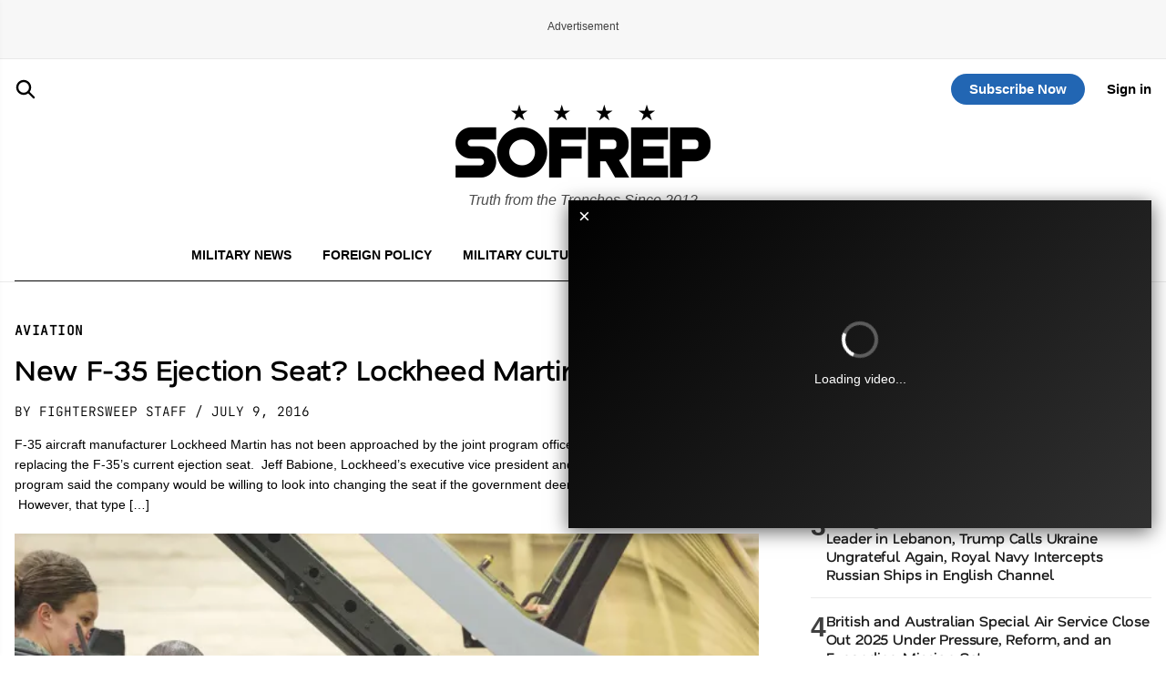

--- FILE ---
content_type: text/html; charset=utf-8
request_url: https://www.google.com/recaptcha/api2/aframe
body_size: 183
content:
<!DOCTYPE HTML><html><head><meta http-equiv="content-type" content="text/html; charset=UTF-8"></head><body><script nonce="w5UdoIKQ05ElO7lCwbrejw">/** Anti-fraud and anti-abuse applications only. See google.com/recaptcha */ try{var clients={'sodar':'https://pagead2.googlesyndication.com/pagead/sodar?'};window.addEventListener("message",function(a){try{if(a.source===window.parent){var b=JSON.parse(a.data);var c=clients[b['id']];if(c){var d=document.createElement('img');d.src=c+b['params']+'&rc='+(localStorage.getItem("rc::a")?sessionStorage.getItem("rc::b"):"");window.document.body.appendChild(d);sessionStorage.setItem("rc::e",parseInt(sessionStorage.getItem("rc::e")||0)+1);localStorage.setItem("rc::h",'1764220408153');}}}catch(b){}});window.parent.postMessage("_grecaptcha_ready", "*");}catch(b){}</script></body></html>